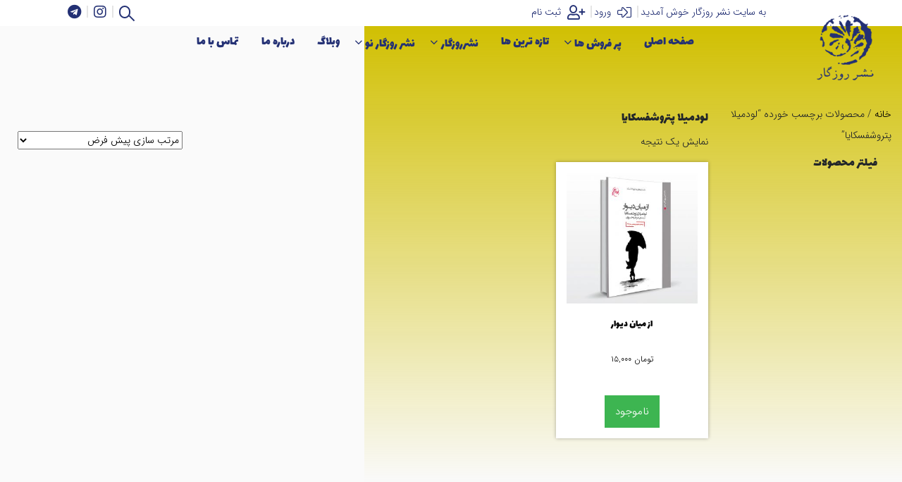

--- FILE ---
content_type: text/html; charset=UTF-8
request_url: https://nashreroozegar.com/product-tag/%D9%84%D9%88%D8%AF%D9%85%D9%8A%D9%84%D8%A7-%D9%BE%D8%AA%D8%B1%D9%88%D8%B4%D9%81%D8%B3%DA%A9%D8%A7%D9%8A%D8%A7/
body_size: 10706
content:
<!DOCTYPE html><html dir="rtl" lang="fa-IR"><head><title>نشر روزگاربایگانی‌های لودميلا پتروشفسکايا - نشر روزگار</title><meta name="description" content="به سایت نشر روزگار خوش آمدید"><meta charset="UTF-8"><meta name="viewport" content="width=device-width, initial-scale=1, shrink-to-fit=no"><link rel="profile" href="https://gmpg.org/xfn/11"><link rel="preconnect" href="https://fonts.gstatic.com"> <script>document.documentElement.className=document.documentElement.className+' yes-js js_active js'</script> <meta name='robots' content='index, follow, max-image-preview:large, max-snippet:-1, max-video-preview:-1' /><link rel="canonical" href="https://nashreroozegar.com/product-tag/لودميلا-پتروشفسکايا/" /><meta property="og:locale" content="fa_IR" /><meta property="og:type" content="article" /><meta property="og:title" content="بایگانی‌های لودميلا پتروشفسکايا - نشر روزگار" /><meta property="og:url" content="https://nashreroozegar.com/product-tag/لودميلا-پتروشفسکايا/" /><meta property="og:site_name" content="نشر روزگار" /><meta name="twitter:card" content="summary_large_image" /> <script type="application/ld+json" class="yoast-schema-graph">{"@context":"https://schema.org","@graph":[{"@type":"CollectionPage","@id":"https://nashreroozegar.com/product-tag/%d9%84%d9%88%d8%af%d9%85%d9%8a%d9%84%d8%a7-%d9%be%d8%aa%d8%b1%d9%88%d8%b4%d9%81%d8%b3%da%a9%d8%a7%d9%8a%d8%a7/","url":"https://nashreroozegar.com/product-tag/%d9%84%d9%88%d8%af%d9%85%d9%8a%d9%84%d8%a7-%d9%be%d8%aa%d8%b1%d9%88%d8%b4%d9%81%d8%b3%da%a9%d8%a7%d9%8a%d8%a7/","name":"بایگانی‌های لودميلا پتروشفسکايا - نشر روزگار","isPartOf":{"@id":"https://nashreroozegar.com/#website"},"primaryImageOfPage":{"@id":"https://nashreroozegar.com/product-tag/%d9%84%d9%88%d8%af%d9%85%d9%8a%d9%84%d8%a7-%d9%be%d8%aa%d8%b1%d9%88%d8%b4%d9%81%d8%b3%da%a9%d8%a7%d9%8a%d8%a7/#primaryimage"},"image":{"@id":"https://nashreroozegar.com/product-tag/%d9%84%d9%88%d8%af%d9%85%d9%8a%d9%84%d8%a7-%d9%be%d8%aa%d8%b1%d9%88%d8%b4%d9%81%d8%b3%da%a9%d8%a7%d9%8a%d8%a7/#primaryimage"},"thumbnailUrl":"https://nashreroozegar.com/wp-content/uploads/2020/07/از-میان.jpg","breadcrumb":{"@id":"https://nashreroozegar.com/product-tag/%d9%84%d9%88%d8%af%d9%85%d9%8a%d9%84%d8%a7-%d9%be%d8%aa%d8%b1%d9%88%d8%b4%d9%81%d8%b3%da%a9%d8%a7%d9%8a%d8%a7/#breadcrumb"},"inLanguage":"fa-IR"},{"@type":"ImageObject","inLanguage":"fa-IR","@id":"https://nashreroozegar.com/product-tag/%d9%84%d9%88%d8%af%d9%85%d9%8a%d9%84%d8%a7-%d9%be%d8%aa%d8%b1%d9%88%d8%b4%d9%81%d8%b3%da%a9%d8%a7%d9%8a%d8%a7/#primaryimage","url":"https://nashreroozegar.com/wp-content/uploads/2020/07/از-میان.jpg","contentUrl":"https://nashreroozegar.com/wp-content/uploads/2020/07/از-میان.jpg","width":2000,"height":2000},{"@type":"BreadcrumbList","@id":"https://nashreroozegar.com/product-tag/%d9%84%d9%88%d8%af%d9%85%d9%8a%d9%84%d8%a7-%d9%be%d8%aa%d8%b1%d9%88%d8%b4%d9%81%d8%b3%da%a9%d8%a7%d9%8a%d8%a7/#breadcrumb","itemListElement":[{"@type":"ListItem","position":1,"name":"خانه","item":"https://nashreroozegar.com/"},{"@type":"ListItem","position":2,"name":"لودميلا پتروشفسکايا"}]},{"@type":"WebSite","@id":"https://nashreroozegar.com/#website","url":"https://nashreroozegar.com/","name":"نشر روزگار","description":"به سایت نشر روزگار خوش آمدید","potentialAction":[{"@type":"SearchAction","target":{"@type":"EntryPoint","urlTemplate":"https://nashreroozegar.com/?s={search_term_string}"},"query-input":{"@type":"PropertyValueSpecification","valueRequired":true,"valueName":"search_term_string"}}],"inLanguage":"fa-IR"}]}</script> <link rel='dns-prefetch' href='//cdnjs.cloudflare.com' /><link rel='dns-prefetch' href='//fonts.googleapis.com' /><link rel='dns-prefetch' href='//pro.fontawesome.com' /><link rel='dns-prefetch' href='//www.googletagmanager.com' /><link rel="alternate" type="application/rss+xml" title="خوراک نشر روزگار &raquo; لودميلا پتروشفسکايا برچسب" href="https://nashreroozegar.com/product-tag/%d9%84%d9%88%d8%af%d9%85%d9%8a%d9%84%d8%a7-%d9%be%d8%aa%d8%b1%d9%88%d8%b4%d9%81%d8%b3%da%a9%d8%a7%d9%8a%d8%a7/feed/" /><link data-optimized="2" rel="stylesheet" href="https://nashreroozegar.com/wp-content/litespeed/css/c2a754881aa5d3a6f9f6f109e1f77ccc.css?ver=c2727" /> <script type="text/javascript" src="https://nashreroozegar.com/wp-content/themes/Roozegar/js/jquery.min.js?ver=3.4.1" id="jquery-js"></script> <script data-optimized="1" type="text/javascript" src="https://nashreroozegar.com/wp-content/litespeed/js/324c5a6c5f262a4d2ec97d5d8e54e481.js?ver=4a4ba" id="wc-jquery-blockui-js" defer="defer" data-wp-strategy="defer"></script> <script data-optimized="1" type="text/javascript" id="wc-add-to-cart-js-extra">var wc_add_to_cart_params={"ajax_url":"/wp-admin/admin-ajax.php","wc_ajax_url":"/?wc-ajax=%%endpoint%%","i18n_view_cart":"\u0645\u0634\u0627\u0647\u062f\u0647 \u0633\u0628\u062f \u062e\u0631\u06cc\u062f","cart_url":"https://nashreroozegar.com/cart/","is_cart":"","cart_redirect_after_add":"yes"}</script> <script data-optimized="1" type="text/javascript" src="https://nashreroozegar.com/wp-content/litespeed/js/e8867db7d49312b3bc72336e72249f9a.js?ver=ae5a7" id="wc-add-to-cart-js" defer="defer" data-wp-strategy="defer"></script> <script data-optimized="1" type="text/javascript" src="https://nashreroozegar.com/wp-content/litespeed/js/b1bf9fc6828e6a4ae171075a07c3a7cf.js?ver=3c435" id="wc-js-cookie-js" defer="defer" data-wp-strategy="defer"></script> <script data-optimized="1" type="text/javascript" id="woocommerce-js-extra">var woocommerce_params={"ajax_url":"/wp-admin/admin-ajax.php","wc_ajax_url":"/?wc-ajax=%%endpoint%%","i18n_password_show":"\u0646\u0645\u0627\u06cc\u0634 \u0631\u0645\u0632\u0639\u0628\u0648\u0631","i18n_password_hide":"Hide password"}</script> <script data-optimized="1" type="text/javascript" src="https://nashreroozegar.com/wp-content/litespeed/js/de915d97481c950b9a148642deab7c3b.js?ver=1f9a3" id="woocommerce-js" defer="defer" data-wp-strategy="defer"></script> <link rel="https://api.w.org/" href="https://nashreroozegar.com/wp-json/" /><link rel="alternate" title="JSON" type="application/json" href="https://nashreroozegar.com/wp-json/wp/v2/product_tag/503" /><link rel="EditURI" type="application/rsd+xml" title="RSD" href="https://nashreroozegar.com/xmlrpc.php?rsd" /><meta name="generator" content="Site Kit by Google 1.170.0" />
<noscript><style>.woocommerce-product-gallery{ opacity: 1 !important; }</style></noscript><link rel="icon" href="https://nashreroozegar.com/wp-content/uploads/2020/06/cropped-آرم-روزگار-32x32.png" sizes="32x32" /><link rel="icon" href="https://nashreroozegar.com/wp-content/uploads/2020/06/cropped-آرم-روزگار-192x192.png" sizes="192x192" /><link rel="apple-touch-icon" href="https://nashreroozegar.com/wp-content/uploads/2020/06/cropped-آرم-روزگار-180x180.png" /><meta name="msapplication-TileImage" content="https://nashreroozegar.com/wp-content/uploads/2020/06/cropped-آرم-روزگار-270x270.png" /></head><body data-rsssl=1 class="rtl archive tax-product_tag term-503 wp-theme-Roozegar theme-Roozegar woocommerce woocommerce-page woocommerce-no-js"><div class="container-fluid p-0"><header class="header"><div class="top-bar align-items-center"><div class="screen-max-width"><h1>
<span class="text-hide d-none">نشر روزگار</span></h1>
<a href="javascript:void(0)" class="btn btn-open-nav " >
<i class="fas fa-bars"></i>
</a><div class="welcome d-flex justify-content-between flex-wrap"><div class="user-bar"><p>به سایت نشر روزگار خوش آمدید</p>
<span class="divider"></span>
<a href="#" title="ورود" data-toggle="modal" data-target="#loginModal" id="login-a">
<i class="fal fa-sign-in-alt"></i>
ورود  					 	            </a>
<span class="divider"></span>
<a href="#" title="ثبت نام" data-toggle="modal" data-target="#loginModal" id="register-a">
<i class="far fa-user-plus"></i>
ثبت نام  					 	            </a></div><div id="loginModal" class="modal fade" tabindex="-1" aria-hidden="true" role="dialog"><div class="modal-dialog" role="document"><div class="modal-content"><div class="modal-header row d-flex justify-content-between mx-1 mx-sm-3 mb-0 pb-0 border-0"><div class="tabs" id="login"><h6 class="text-muted">ورود</h6></div><div class="tabs" id="register"><h6 class="text-muted">ثبت نام</h6></div>
<button type="button" class="close" data-dismiss="modal">&times;</button></div><div class="line"></div><div class="modal-body"><fieldset id="login-frm"><div class="wrapper"><div class="rec-prism"><div class="face face-front"><div class="content-form"><h2>ورود</h2><form id="zobitLoginForm" class="woocommerce-form woocommerce-form-login login" method="post" data-url="https://nashreroozegar.com/wp-admin/admin-ajax.php" ><p class="status"></p><div class="field-wrapper">
<input type="text" name="username" id="username" placeholder="نام کاربری یا آدرس ایمیل" autocomplete="username" value="" />
<label for="username">نام کاربری یا آدرس ایمیل <span class="required">*</span></label>
<small class="text-danger form-conrol-msg">لطفا نام کاربری خود را وارد کنید... </small></div><div class="field-wrapper">
<input type="password" name="password" id="password" placeholder="گذرواژه" autocomplete="current-password" />
<label for="password">گذرواژه <span class="required">*</span></label>
<small class="text-danger form-conrol-msg">لطفا گذرواژه صحیح را وارد کنید.... </small></div><div class="field-wrapper"><button type="submit" name="login" id="loginbtn" value="ورود" >ورود</button>
<input type="hidden" name="redirect" id="redirect" value="https://nashreroozegar.com" /></div>
<label class="psw">
<input class="woocommerce-form__input woocommerce-form__input-checkbox" name="rememberme" type="checkbox" id="rememberme" value="forever" />
<span>مرا به خاطر بسپار</span>
</label><a class="psw" href="https://nashreroozegar.com/my-account/lost-password/">
گذرواژه خود را فراموش کرده اید؟					</a>
<input type="hidden" id="security" name="security" value="21ac3a4a57" /><input type="hidden" name="_wp_http_referer" value="/product-tag/%D9%84%D9%88%D8%AF%D9%85%D9%8A%D9%84%D8%A7-%D9%BE%D8%AA%D8%B1%D9%88%D8%B4%D9%81%D8%B3%DA%A9%D8%A7%D9%8A%D8%A7/" /></form></div></div></div></div></fieldset><fieldset id="register-frm"><div class="woocommerce-notices-wrapper"></div><div class="wrapper"><div class="rec-prism"><div class="face face-front"><div class="content-form"><h2>ثبت نام</h2><form id="zobitRegisterForm" method="post" data-url="https://nashreroozegar.com/wp-admin/admin-ajax.php" class="woocommerce-form woocommerce-form-register register"  ><div class="field-wrapper">
<input type="email" name="email" id="reg_email" autocomplete="email"
placeholder="آدرس ایمیل" value="" />				            <label for="reg_email">آدرس ایمیل <span class="required">*</span></label>
<small class="text-danger form-conrol-msg">لطفا آدرس ایمیل صحیح را وارد کنید...</small></div><div class="field-wrapper">
<input type="password" name="password" id="reg_password" autocomplete="new-password" placeholder="گذرواژه" />
<label for="reg_password">گذرواژه <span class="required">*</span></label>
<small class="text-danger form-conrol-msg"> لطفا گذرواژه مناسبی را وارد کنید...</small></div><div class="psw">
<wc-order-attribution-inputs></wc-order-attribution-inputs><div class="woocommerce-privacy-policy-text"><p>از داده های شخصی شما برای پشتیبانی از تجربه شما در سراسر این وب سایت ، مدیریت دسترسی به حساب کاربری خود ، و اهداف دیگری که در <a href="https://nashreroozegar.com/?page_id=3" class="woocommerce-privacy-policy-link" target="_blank">سیاست حفظ حریم خصوصی</a> ما شرح داده شده است ، استفاده می شود.</p></div></div><div class="field-wrapper">
<button type="submit" class="woocommerce-Button woocommerce-button button woocommerce-form-register__submit" name="register" value="عضویت">عضویت</button>
<input type="hidden" name="redirect" id="reg_redirect" value="https://nashreroozegar.com" /></div>
<input type="hidden" id="reg_security" name="reg_security" value="3b021a1481" /><input type="hidden" name="_wp_http_referer" value="/product-tag/%D9%84%D9%88%D8%AF%D9%85%D9%8A%D9%84%D8%A7-%D9%BE%D8%AA%D8%B1%D9%88%D8%B4%D9%81%D8%B3%DA%A9%D8%A7%D9%8A%D8%A7/" /></form></div></div></div></div></fieldset></div></div></div></div><div class="user-bar"><div class="search-container"><form class="form-inline d-flex flex-nowrap search-form form-sm" role="search" method="get" action="https://nashreroozegar.com/">
<input class="form-control form-control-sm" type="search" placeholder="دنبال چی میگردی؟"
aria-label="Search" value="" name="s" title="Search" />
<span></span></form></div>
<span class="divider"></span>
<a href="https://www.instagram.com/roozegar_"><i class="fab fa-instagram"></i></a>
<span class="divider"></span>
<a href="https://www.telegram.me/roozegar_book"><i class="fab fa-telegram"></i> </a></div></div></div></div><div class="menuContainer"><div class="screen-max-width"><div class="logo-container"><div class="d-flex h-100 text-center justify-content-center">
<img alt="نشر روزگار" src="https://nashreroozegar.com/wp-content/themes/Roozegar/img/Roozegar.png"></div></div><div class="menuInner flexRow"><nav class="navbar navbar-expand-sm"><div class="screen-max-width"><div class="d-flex flex-wrap "><ul id="menu-asli" class="nav navbar-nav megamenu-main"><li  id="menu-item-1600" class="menu-item menu-item-type-post_type menu-item-object-page menu-item-home nav-item menu-itam-1600"><a href="https://nashreroozegar.com/" class="nav-link">صفحه اصلی</a></li><li  id="menu-item-2586" class="menu-item menu-item-type-post_type menu-item-object-page menu-item-has-children nav-item dropdown menu-itam-2586"><a href="https://nashreroozegar.com/%d9%be%d8%b1%d9%81%d8%b1%d9%88%d8%b4-%d8%aa%d8%b1%db%8c%d9%86-%d9%87%d8%a7/" class="nav-link dropdown-toggle" data-toggle="dropdown" aria-haspopup="true" aria-expanded="false" id="menu-item-dropdown-2586">پر فروش ها</a><ul class="dropdown-menu  depth-0" aria-labelledby="menu-item-dropdown-2586"><li  id="menu-item-1970" class="menu-item menu-item-type-post_type menu-item-object-page nav-item menu-itam-1970"><a href="https://nashreroozegar.com/on-sale/" class="nav-link">تخفیف</a></li></ul></li><li  id="menu-item-2587" class="menu-item menu-item-type-post_type menu-item-object-page nav-item menu-itam-2587"><a href="https://nashreroozegar.com/%d8%ac%d8%af%db%8c%d8%af-%d8%aa%d8%b1%db%8c%d9%86-%d9%87%d8%a7/" class="nav-link">تازه ترین ها</a></li><li  id="menu-item-1601" class="menu-item menu-item-type-custom menu-item-object-custom menu-item-has-children nav-item dropdown menu-itam-1601"><a href="#" class="nav-link dropdown-toggle" data-toggle="dropdown" aria-haspopup="true" aria-expanded="false" id="menu-item-dropdown-1601">نشرروزگار</a><ul class="dropdown-menu  depth-0" aria-labelledby="menu-item-dropdown-1601"><li  id="menu-item-558" class="menu-item menu-item-type-taxonomy menu-item-object-product_cat menu-item-has-children nav-item dropdown menu-itam-558 dropdown-submenu"><a href="https://nashreroozegar.com/product-category/novel/" class="nav-link dropdown-toggle" data-toggle="dropdown" aria-haspopup="true" aria-expanded="false" id="menu-item-dropdown-558">رمان</a><ul class="dropdown-menu  sub-menu depth-1" aria-labelledby="menu-item-dropdown-558"><li  id="menu-item-559" class="menu-item menu-item-type-taxonomy menu-item-object-product_cat nav-item menu-itam-559"><a href="https://nashreroozegar.com/product-category/novel/iranian/" class="nav-link">ایرانی</a></li><li  id="menu-item-560" class="menu-item menu-item-type-taxonomy menu-item-object-product_cat nav-item menu-itam-560"><a href="https://nashreroozegar.com/product-category/novel/foreign/" class="nav-link">خارجی</a></li></ul></li><li  id="menu-item-564" class="menu-item menu-item-type-taxonomy menu-item-object-product_cat menu-item-has-children nav-item dropdown menu-itam-564 dropdown-submenu"><a href="https://nashreroozegar.com/product-category/poetry/" class="nav-link dropdown-toggle" data-toggle="dropdown" aria-haspopup="true" aria-expanded="false" id="menu-item-dropdown-564">شعر</a><ul class="dropdown-menu  sub-menu depth-1" aria-labelledby="menu-item-dropdown-564"><li  id="menu-item-565" class="menu-item menu-item-type-taxonomy menu-item-object-product_cat nav-item menu-itam-565"><a href="https://nashreroozegar.com/product-category/poetry/iranin-poetry/" class="nav-link">ایرانی</a></li><li  id="menu-item-566" class="menu-item menu-item-type-taxonomy menu-item-object-product_cat nav-item menu-itam-566"><a href="https://nashreroozegar.com/product-category/poetry/foreign-poetry/" class="nav-link">خارجی</a></li></ul></li><li  id="menu-item-570" class="menu-item menu-item-type-taxonomy menu-item-object-product_cat menu-item-has-children nav-item dropdown menu-itam-570 dropdown-submenu"><a href="https://nashreroozegar.com/product-category/story-collection/" class="nav-link dropdown-toggle" data-toggle="dropdown" aria-haspopup="true" aria-expanded="false" id="menu-item-dropdown-570">مجموعه داستان</a><ul class="dropdown-menu  sub-menu depth-1" aria-labelledby="menu-item-dropdown-570"><li  id="menu-item-571" class="menu-item menu-item-type-taxonomy menu-item-object-product_cat nav-item menu-itam-571"><a href="https://nashreroozegar.com/product-category/story-collection/iranin/" class="nav-link">ایرانی</a></li><li  id="menu-item-572" class="menu-item menu-item-type-taxonomy menu-item-object-product_cat nav-item menu-itam-572"><a href="https://nashreroozegar.com/product-category/story-collection/foreign-story-collection/" class="nav-link">خارجی</a></li></ul></li><li  id="menu-item-567" class="menu-item menu-item-type-taxonomy menu-item-object-product_cat menu-item-has-children nav-item dropdown menu-itam-567 dropdown-submenu"><a href="https://nashreroozegar.com/product-category/kids-and-teenager/" class="nav-link dropdown-toggle" data-toggle="dropdown" aria-haspopup="true" aria-expanded="false" id="menu-item-dropdown-567">کودک و نوجوان</a><ul class="dropdown-menu  sub-menu depth-1" aria-labelledby="menu-item-dropdown-567"><li  id="menu-item-568" class="menu-item menu-item-type-taxonomy menu-item-object-product_cat nav-item menu-itam-568"><a href="https://nashreroozegar.com/product-category/kids-and-teenager/iranin-kids-and-teenager/" class="nav-link">ایرانی</a></li><li  id="menu-item-569" class="menu-item menu-item-type-taxonomy menu-item-object-product_cat nav-item menu-itam-569"><a href="https://nashreroozegar.com/product-category/kids-and-teenager/foreign-kids-and-teenager/" class="nav-link">خارجی</a></li></ul></li><li  id="menu-item-553" class="menu-item menu-item-type-taxonomy menu-item-object-product_cat menu-item-has-children nav-item dropdown menu-itam-553 dropdown-submenu"><a href="https://nashreroozegar.com/product-category/dramatic-literature/" class="nav-link dropdown-toggle" data-toggle="dropdown" aria-haspopup="true" aria-expanded="false" id="menu-item-dropdown-553">ادبیات نمایشی</a><ul class="dropdown-menu  sub-menu depth-1" aria-labelledby="menu-item-dropdown-553"><li  id="menu-item-555" class="menu-item menu-item-type-taxonomy menu-item-object-product_cat nav-item menu-itam-555"><a href="https://nashreroozegar.com/product-category/dramatic-literature/the-play/" class="nav-link">نمایشنامه</a></li><li  id="menu-item-554" class="menu-item menu-item-type-taxonomy menu-item-object-product_cat nav-item menu-itam-554"><a href="https://nashreroozegar.com/product-category/dramatic-literature/screenplay/" class="nav-link">فیلمنامه</a></li></ul></li><li  id="menu-item-557" class="menu-item menu-item-type-taxonomy menu-item-object-product_cat nav-item menu-itam-557"><a href="https://nashreroozegar.com/product-category/research/" class="nav-link">پژوهشی</a></li><li  id="menu-item-562" class="menu-item menu-item-type-taxonomy menu-item-object-product_cat nav-item menu-itam-562"><a href="https://nashreroozegar.com/product-category/biography-diary/" class="nav-link">زندگینامه</a></li><li  id="menu-item-561" class="menu-item menu-item-type-taxonomy menu-item-object-product_cat nav-item menu-itam-561"><a href="https://nashreroozegar.com/product-category/psychology/" class="nav-link">روانشناسی</a></li><li  id="menu-item-563" class="menu-item menu-item-type-taxonomy menu-item-object-product_cat nav-item menu-itam-563"><a href="https://nashreroozegar.com/product-category/the-health/" class="nav-link">سلامتی</a></li></ul></li><li  id="menu-item-1766" class="menu-item menu-item-type-custom menu-item-object-custom menu-item-has-children nav-item dropdown menu-itam-1766"><a href="#" class="nav-link dropdown-toggle" data-toggle="dropdown" aria-haspopup="true" aria-expanded="false" id="menu-item-dropdown-1766">نشر روزگار نو</a><ul class="dropdown-menu  depth-0" aria-labelledby="menu-item-dropdown-1766"><li  id="menu-item-1767" class="menu-item menu-item-type-taxonomy menu-item-object-product_cat nav-item menu-itam-1767"><a href="https://nashreroozegar.com/product-category/great-ideas/" class="nav-link">ایده های بزرگ</a></li><li  id="menu-item-1768" class="menu-item menu-item-type-taxonomy menu-item-object-product_cat nav-item menu-itam-1768"><a href="https://nashreroozegar.com/product-category/classic-modern/" class="nav-link">مدرن کلاسیک</a></li></ul></li><li  id="menu-item-4268" class="menu-item menu-item-type-post_type menu-item-object-page nav-item menu-itam-4268"><a href="https://nashreroozegar.com/blog/" class="nav-link">وبلاگ</a></li><li  id="menu-item-1659" class="menu-item menu-item-type-post_type menu-item-object-page nav-item menu-itam-1659"><a href="https://nashreroozegar.com/about-us/" class="nav-link">درباره ما</a></li><li  id="menu-item-93" class="menu-item menu-item-type-post_type menu-item-object-page nav-item menu-itam-93"><a href="https://nashreroozegar.com/contact/" class="nav-link">تماس با ما</a></li></ul>
<a href="javascript:void(0)" class="btn btn-close-nav" >
<i class="fas fa-times"></i>
</a></div></div></nav></div></div></div></header><div class="screen-max-width"><div id="primary" class="content-area"><main id="main" class="site-main" role="main"><div class="zobit-product-archive"><div class="filter-product"><nav class="woocommerce-breadcrumb" aria-label="Breadcrumb"><a href="https://nashreroozegar.com">خانه</a>&nbsp;&#47;&nbsp;محصولات برچسب خورده  &ldquo;لودميلا پتروشفسکايا&rdquo;</nav>        <a href="javascript:void(0)" class="btn btn-open-filter topBtn whiteBtn" > <i class="far fa-filter"></i> فیلتر محصولات</a>
<a href="javascript:void(0)" class="btn btn-close-filter" ><i class="fas fa-times"></i></a><h3 class="berocket_ajax_group_filter_title">فیلتر محصولات</h3><div class="berocket_single_filter_widget berocket_single_filter_widget_3220 bapf_wid_2077  bapf_mt_none" data-wid="2077" data-id="3220" style=""></div><div class="berocket_single_filter_widget berocket_single_filter_widget_2074 bapf_wid_2077  bapf_mt_none" data-wid="2077" data-id="2074" style=""></div><div class="berocket_single_filter_widget berocket_single_filter_widget_2072 bapf_wid_2077  bapf_mt_none" data-wid="2077" data-id="2072" style=""></div><div class="berocket_single_filter_widget berocket_single_filter_widget_2069 bapf_wid_2077  bapf_mt_none" data-wid="2077" data-id="2069" style=""></div></div><div class="content-products-list"><header class="woocommerce-products-header"><h1 class="woocommerce-products-header__title page-title">لودميلا پتروشفسکايا</h1></header><div class="woocommerce-notices-wrapper"></div><p class="woocommerce-result-count">
نمایش یک نتیجه</p><form class="woocommerce-ordering" method="get">
<select name="orderby" class="orderby" aria-label="سفارش خرید"><option value="menu_order"  selected='selected'>مرتب سازی پیش فرض</option><option value="popularity" >مرتب سازی بر اساس محبوبیت</option><option value="rating" >مرتب سازی بر اساس میانگین رتبه</option><option value="date" >مرتب سازی بر اساس جدیدترین</option><option value="price" >مرتب سازی بر اساس هزینه: کم به زیاد</option><option value="price-desc" >مرتب سازی بر اساس هزینه: زیاد به کم</option>
</select>
<input type="hidden" name="paged" value="1" /></form><ul class="products columns-4"><li class="product type-product post-2217 status-publish first outofstock product_cat-classic-modern product_tag-503 product_tag-455 has-post-thumbnail shipping-taxable purchasable product-type-simple">
<a href="https://nashreroozegar.com/product/%d8%a7%d8%b2-%d9%85%d9%8a%d8%a7%d9%86-%d8%af%d9%8a%d9%88%d8%a7%d8%b1/" class="woocommerce-LoopProduct-link woocommerce-loop-product__link"><img width="300" height="300" src="https://nashreroozegar.com/wp-content/uploads/2020/07/از-میان-300x300.jpg" class="attachment-woocommerce_thumbnail size-woocommerce_thumbnail" alt="از ميان ديوار" decoding="async" fetchpriority="high" srcset="https://nashreroozegar.com/wp-content/uploads/2020/07/از-میان-300x300.jpg 300w, https://nashreroozegar.com/wp-content/uploads/2020/07/از-میان-1024x1024.jpg 1024w, https://nashreroozegar.com/wp-content/uploads/2020/07/از-میان-150x150.jpg 150w, https://nashreroozegar.com/wp-content/uploads/2020/07/از-میان-768x768.jpg 768w, https://nashreroozegar.com/wp-content/uploads/2020/07/از-میان-1536x1536.jpg 1536w, https://nashreroozegar.com/wp-content/uploads/2020/07/از-میان-1x1.jpg 1w, https://nashreroozegar.com/wp-content/uploads/2020/07/از-میان-10x10.jpg 10w, https://nashreroozegar.com/wp-content/uploads/2020/07/از-میان-600x600.jpg 600w, https://nashreroozegar.com/wp-content/uploads/2020/07/از-میان-100x100.jpg 100w, https://nashreroozegar.com/wp-content/uploads/2020/07/از-میان.jpg 2000w" sizes="(max-width: 300px) 100vw, 300px" /><h2 class="woocommerce-loop-product__title">از ميان ديوار</h2>
<span class="price"><span class="woocommerce-Price-amount amount"><bdi><span class="woocommerce-Price-currencySymbol">تومان</span>&nbsp;۱۵,۰۰۰</bdi></span></span>
</a><a href="https://nashreroozegar.com/product/%d8%a7%d8%b2-%d9%85%d9%8a%d8%a7%d9%86-%d8%af%d9%8a%d9%88%d8%a7%d8%b1/" title="" data-quantity="1" class="out-stock button" data-product_id="2217" data-product_sku="" aria-label="خواندن بیشتر درباره &ldquo;از ميان ديوار&rdquo;" rel="nofollow" data-success_message="">ناموجود</a></li></ul></div></div></main></div></div><footer class="main-footer pt-4"><div class="container"><div class="row"><aside class="fatfooter row"><div class="col-md-3 widget-area"><div class="contact-info"><p><i class="fal fa-location"></i> خیابان جمهوری، بین منیری جاوید و کارگر، پلاک 1105، طبقه سوم، نشر روزگار</p><p><i class="fas fa-phone"></i> 02166416548</p><p><a href="mailto:info@nashreroozegar.com"><i class="fa fa-envelope"></i> info@nashreroozegar.com </a></p><nav class="contact-info-wrapper">
<a class="circular-menu-item" href="https://www.instagram.com/roozegar_"><i class="fab fa-instagram"></i></a>
<a class="circular-menu-item" href="https://www.telegram.me/roozegar_book"><i class="fab fa-telegram"></i></a></nav></div><div class="vl"></div></div><div class="col-md-3 widget-area"><div id="block-9" class="widget-container widget_block"><a referrerpolicy='origin' target='_blank' href='https://trustseal.enamad.ir/?id=171463&Code=bc9WLG2aPd31HczWRhnc'><img referrerpolicy='origin' src='https://trustseal.enamad.ir/logo.aspx?id=171463&Code=bc9WLG2aPd31HczWRhnc' alt='' style='cursor:pointer' code='bc9WLG2aPd31HczWRhnc'></a></div></div><div class="col-md-3 widget-area"><div id="nav_menu-17" class="widget-container widget_nav_menu"><h3 class="widget-title">لینک های مفید</h3><div class="menu-quick-access-menu-container"><ul id="menu-quick-access-menu" class="menu"><li id="menu-item-3226" class="menu-item menu-item-type-post_type menu-item-object-page menu-item-3226"><a href="https://nashreroozegar.com/%d8%b1%d8%a7%d9%87%d9%86%d9%85%d8%a7%db%8c-%da%a9%d8%a7%d8%b1%d8%a8%d8%b1%db%8c/">راهنمای کاربری</a></li><li id="menu-item-3227" class="menu-item menu-item-type-post_type menu-item-object-page menu-item-3227"><a href="https://nashreroozegar.com/%d8%b4%d8%b1%d8%a7%db%8c%d8%b7-%d9%88-%d8%b6%d9%88%d8%a7%d8%a8%d8%b7/">شرایط و ضوابط</a></li><li id="menu-item-3228" class="menu-item menu-item-type-post_type menu-item-object-page menu-item-3228"><a href="https://nashreroozegar.com/%d8%ac%d8%af%db%8c%d8%af-%d8%aa%d8%b1%db%8c%d9%86-%d9%87%d8%a7/">جدید ترین ها</a></li><li id="menu-item-3229" class="menu-item menu-item-type-post_type menu-item-object-page menu-item-3229"><a href="https://nashreroozegar.com/%d9%be%d8%b1%d9%81%d8%b1%d9%88%d8%b4-%d8%aa%d8%b1%db%8c%d9%86-%d9%87%d8%a7/">پرفروش ترین ها</a></li></ul></div></div></div><div class="col-md-3 widget-area"><div id="block-8" class="widget-container widget_block"><h2 class="widget-title">درباره ما</h2><div><p>نشر روزگار یکی از قدیمی‌ترین ناشران در زمینه‌ی چاپ بهترین آثار ادبی و هنری و ایرانی و خارجی است و تا کنون بعد از ٢٢ سال فعالیت حدود ١٠٠٠ عنوان کتاب منتشر کرده است.</p>
<a href="https://nashreroozegar.com/about-us/">ادامه مطلب</a></div></div></div></aside></div></div></footer> <script type="speculationrules">{"prefetch":[{"source":"document","where":{"and":[{"href_matches":"/*"},{"not":{"href_matches":["/wp-*.php","/wp-admin/*","/wp-content/uploads/*","/wp-content/*","/wp-content/plugins/*","/wp-content/themes/Roozegar/*","/*\\?(.+)"]}},{"not":{"selector_matches":"a[rel~=\"nofollow\"]"}},{"not":{"selector_matches":".no-prefetch, .no-prefetch a"}}]},"eagerness":"conservative"}]}</script> <script type="application/ld+json">{"@context":"https://schema.org/","@type":"BreadcrumbList","itemListElement":[{"@type":"ListItem","position":1,"item":{"name":"\u062e\u0627\u0646\u0647","@id":"https://nashreroozegar.com"}},{"@type":"ListItem","position":2,"item":{"name":"\u0645\u062d\u0635\u0648\u0644\u0627\u062a \u0628\u0631\u0686\u0633\u0628 \u062e\u0648\u0631\u062f\u0647  &amp;ldquo;\u0644\u0648\u062f\u0645\u064a\u0644\u0627 \u067e\u062a\u0631\u0648\u0634\u0641\u0633\u06a9\u0627\u064a\u0627&amp;rdquo;","@id":"https://nashreroozegar.com/product-tag/%d9%84%d9%88%d8%af%d9%85%d9%8a%d9%84%d8%a7-%d9%be%d8%aa%d8%b1%d9%88%d8%b4%d9%81%d8%b3%da%a9%d8%a7%d9%8a%d8%a7/"}}]}</script> <script data-optimized="1" type='text/javascript'>(function(){var c=document.body.className;c=c.replace(/woocommerce-no-js/,'woocommerce-js');document.body.className=c})()</script> <script data-optimized="1" type="text/javascript" src="https://nashreroozegar.com/wp-content/litespeed/js/b70293c9f340533b1968a6fc87f08053.js?ver=9f08e" id="bootstrap-js"></script> <script data-optimized="1" type="text/javascript" src="https://nashreroozegar.com/wp-content/litespeed/js/fb81070fa32a1f51b89c7e6a14b4bbe7.js?ver=20259" id="zobit-js"></script> <script data-optimized="1" type="text/javascript" src="https://nashreroozegar.com/wp-content/litespeed/js/cdf7d83aae69288d9a5d5fec7d3d1b09.js?ver=1bb9c" id="touchSwipe-js"></script> <script data-optimized="1" type="text/javascript" src="https://nashreroozegar.com/wp-content/litespeed/js/e247b870a8b0281c50a09a2b9622c22b.js?ver=f4009" id="sourcebuster-js-js"></script> <script data-optimized="1" type="text/javascript" id="wc-order-attribution-js-extra">var wc_order_attribution={"params":{"lifetime":1.0e-5,"session":30,"base64":!1,"ajaxurl":"https://nashreroozegar.com/wp-admin/admin-ajax.php","prefix":"wc_order_attribution_","allowTracking":!0},"fields":{"source_type":"current.typ","referrer":"current_add.rf","utm_campaign":"current.cmp","utm_source":"current.src","utm_medium":"current.mdm","utm_content":"current.cnt","utm_id":"current.id","utm_term":"current.trm","utm_source_platform":"current.plt","utm_creative_format":"current.fmt","utm_marketing_tactic":"current.tct","session_entry":"current_add.ep","session_start_time":"current_add.fd","session_pages":"session.pgs","session_count":"udata.vst","user_agent":"udata.uag"}}</script> <script data-optimized="1" type="text/javascript" src="https://nashreroozegar.com/wp-content/litespeed/js/52a08d0aad53f17f287831016c86f945.js?ver=e98ad" id="wc-order-attribution-js"></script> <script type="text/javascript" id="wp-statistics-tracker-js-extra">/*  */
var WP_Statistics_Tracker_Object = {"requestUrl":"https://nashreroozegar.com/wp-json/wp-statistics/v2","ajaxUrl":"https://nashreroozegar.com/wp-admin/admin-ajax.php","hitParams":{"wp_statistics_hit":1,"source_type":"tax_product_tag","source_id":503,"search_query":"","signature":"9ce95032d0297c9d61815b526867c86e","endpoint":"hit"},"option":{"dntEnabled":false,"bypassAdBlockers":false,"consentIntegration":{"name":null,"status":[]},"isPreview":false,"userOnline":false,"trackAnonymously":false,"isWpConsentApiActive":false,"consentLevel":"functional"},"isLegacyEventLoaded":"","customEventAjaxUrl":"https://nashreroozegar.com/wp-admin/admin-ajax.php?action=wp_statistics_custom_event&nonce=0d5bb29292","onlineParams":{"wp_statistics_hit":1,"source_type":"tax_product_tag","source_id":503,"search_query":"","signature":"9ce95032d0297c9d61815b526867c86e","action":"wp_statistics_online_check"},"jsCheckTime":"60000"};
//# sourceURL=wp-statistics-tracker-js-extra
/*  */</script> <script data-optimized="1" type="text/javascript" src="https://nashreroozegar.com/wp-content/litespeed/js/1ab5d4ea9dc6de7888eae9cd4dce1d61.js?ver=031f8" id="wp-statistics-tracker-js"></script> <script data-optimized="1" type="text/javascript" src="https://nashreroozegar.com/wp-content/litespeed/js/64c2b827470105c333bcd27ceaa291c2.js?ver=f20da" id="jquery-ui-core-js"></script> <script data-optimized="1" type="text/javascript" src="https://nashreroozegar.com/wp-content/litespeed/js/6843cc60185dcfedffe7e174641bcf31.js?ver=e6aa9" id="jquery-ui-mouse-js"></script> <script data-optimized="1" type="text/javascript" src="https://nashreroozegar.com/wp-content/litespeed/js/111ebfcc1057c5c585e862361b48c40e.js?ver=89af1" id="jquery-ui-slider-js"></script> <script data-optimized="1" type="text/javascript" id="berocket_aapf_widget-script-js-extra">var br_price_text={"before":"\u062a\u0648\u0645\u0627\u0646","after":""};var br_price_text={"before":"\u062a\u0648\u0645\u0627\u0646","after":""};var br_price_text={"before":"\u062a\u0648\u0645\u0627\u0646","after":""};var the_ajax_script={"disable_ajax_loading":"","url_variable":"filters","url_mask":"%t%[%v%]","url_split":"|","nice_url_variable":"","nice_url_value_1":"","nice_url_value_2":"","nice_url_split":"","version":"3.1.9.6","number_style":["",".","2"],"current_language":"","current_page_url":"https://nashreroozegar.com/product-tag/%D9%84%D9%88%D8%AF%D9%85%D9%8A%D9%84%D8%A7-%D9%BE%D8%AA%D8%B1%D9%88%D8%B4%D9%81%D8%B3%DA%A9%D8%A7%D9%8A%D8%A7","ajaxurl":"https://nashreroozegar.com/wp-admin/admin-ajax.php","product_cat":"-1","product_taxonomy":"product_tag|%D9%84%D9%88%D8%AF%D9%85%D9%8A%D9%84%D8%A7-%D9%BE%D8%AA%D8%B1%D9%88%D8%B4%D9%81%D8%B3%DA%A9%D8%A7%D9%8A%D8%A7","s":"","products_holder_id":"ul.products","result_count_class":".woocommerce-result-count","ordering_class":"form.woocommerce-ordering","pagination_class":".woocommerce-pagination","control_sorting":"1","seo_friendly_urls":"1","seo_uri_decode":"","slug_urls":"","nice_urls":"","ub_product_count":"","ub_product_text":"","ub_product_button_text":"","default_sorting":"menu_order","first_page":"1","scroll_shop_top":"","ajax_request_load":"1","ajax_request_load_style":"jquery","use_request_method":"get","no_products":"\u003Cdiv class=\"bapf_no_products\"\u003E\u003Cp class=\"woocommerce-info\"\u003E\u0647\u06cc\u0686 \u0645\u062d\u0635\u0648\u0644\u06cc \u06cc\u0627\u0641\u062a \u0646\u0634\u062f.\u003C/p\u003E\n\u003C/div\u003E","recount_products":"1","pos_relative":"1","woocommerce_removes":{"result_count":"","ordering":"","pagination":"","pagination_ajax":!0},"pagination_ajax":"1","description_show":"click","description_hide":"click","hide_sel_value":"","hide_o_value":"1","use_select2":"","hide_empty_value":"1","hide_button_value":"","scroll_shop_top_px":"-180","load_image":"\u003Cdiv class=\"bapf_loader_page\"\u003E\u003Cdiv class=\"bapf_lcontainer\"\u003E\u003Cspan class=\"bapf_loader\"\u003E\u003Cspan class=\"bapf_lfirst\"\u003E\u003C/span\u003E\u003Cspan class=\"bapf_lsecond\"\u003E\u003C/span\u003E\u003C/span\u003E\u003C/div\u003E\u003C/div\u003E","translate":{"show_value":"Show value(s)","hide_value":"Hide value(s)","unselect_all":"Unselect all","nothing_selected":"Nothing is selected","products":"products"},"trailing_slash":"1","pagination_base":"page","reload_changed_filters":"","operator_and":"+","operator_or":"-"}</script> <script data-optimized="1" type="text/javascript" src="https://nashreroozegar.com/wp-content/litespeed/js/446bc641978cf16f4accd3e0b72b2df3.js?ver=ab583" id="berocket_aapf_widget-script-js"></script> <script data-optimized="1" type="text/javascript" src="https://nashreroozegar.com/wp-content/litespeed/js/08c9b1513462750cbf7e7c350147c07c.js?ver=e5025" id="BeRocket_AAPF_script-js-ion-rangeslider-min-js-js"></script> <script data-optimized="1" type="text/javascript" src="https://nashreroozegar.com/wp-content/litespeed/js/909bc0a450c812aa0d349e96ea97daa3.js?ver=7daa3" id="select2-js"></script> <script id="wp-emoji-settings" type="application/json">{"baseUrl":"https://s.w.org/images/core/emoji/17.0.2/72x72/","ext":".png","svgUrl":"https://s.w.org/images/core/emoji/17.0.2/svg/","svgExt":".svg","source":{"concatemoji":"https://nashreroozegar.com/wp-includes/js/wp-emoji-release.min.js"}}</script> <script type="module">/*  */
/*! This file is auto-generated */
const a=JSON.parse(document.getElementById("wp-emoji-settings").textContent),o=(window._wpemojiSettings=a,"wpEmojiSettingsSupports"),s=["flag","emoji"];function i(e){try{var t={supportTests:e,timestamp:(new Date).valueOf()};sessionStorage.setItem(o,JSON.stringify(t))}catch(e){}}function c(e,t,n){e.clearRect(0,0,e.canvas.width,e.canvas.height),e.fillText(t,0,0);t=new Uint32Array(e.getImageData(0,0,e.canvas.width,e.canvas.height).data);e.clearRect(0,0,e.canvas.width,e.canvas.height),e.fillText(n,0,0);const a=new Uint32Array(e.getImageData(0,0,e.canvas.width,e.canvas.height).data);return t.every((e,t)=>e===a[t])}function p(e,t){e.clearRect(0,0,e.canvas.width,e.canvas.height),e.fillText(t,0,0);var n=e.getImageData(16,16,1,1);for(let e=0;e<n.data.length;e++)if(0!==n.data[e])return!1;return!0}function u(e,t,n,a){switch(t){case"flag":return n(e,"\ud83c\udff3\ufe0f\u200d\u26a7\ufe0f","\ud83c\udff3\ufe0f\u200b\u26a7\ufe0f")?!1:!n(e,"\ud83c\udde8\ud83c\uddf6","\ud83c\udde8\u200b\ud83c\uddf6")&&!n(e,"\ud83c\udff4\udb40\udc67\udb40\udc62\udb40\udc65\udb40\udc6e\udb40\udc67\udb40\udc7f","\ud83c\udff4\u200b\udb40\udc67\u200b\udb40\udc62\u200b\udb40\udc65\u200b\udb40\udc6e\u200b\udb40\udc67\u200b\udb40\udc7f");case"emoji":return!a(e,"\ud83e\u1fac8")}return!1}function f(e,t,n,a){let r;const o=(r="undefined"!=typeof WorkerGlobalScope&&self instanceof WorkerGlobalScope?new OffscreenCanvas(300,150):document.createElement("canvas")).getContext("2d",{willReadFrequently:!0}),s=(o.textBaseline="top",o.font="600 32px Arial",{});return e.forEach(e=>{s[e]=t(o,e,n,a)}),s}function r(e){var t=document.createElement("script");t.src=e,t.defer=!0,document.head.appendChild(t)}a.supports={everything:!0,everythingExceptFlag:!0},new Promise(t=>{let n=function(){try{var e=JSON.parse(sessionStorage.getItem(o));if("object"==typeof e&&"number"==typeof e.timestamp&&(new Date).valueOf()<e.timestamp+604800&&"object"==typeof e.supportTests)return e.supportTests}catch(e){}return null}();if(!n){if("undefined"!=typeof Worker&&"undefined"!=typeof OffscreenCanvas&&"undefined"!=typeof URL&&URL.createObjectURL&&"undefined"!=typeof Blob)try{var e="postMessage("+f.toString()+"("+[JSON.stringify(s),u.toString(),c.toString(),p.toString()].join(",")+"));",a=new Blob([e],{type:"text/javascript"});const r=new Worker(URL.createObjectURL(a),{name:"wpTestEmojiSupports"});return void(r.onmessage=e=>{i(n=e.data),r.terminate(),t(n)})}catch(e){}i(n=f(s,u,c,p))}t(n)}).then(e=>{for(const n in e)a.supports[n]=e[n],a.supports.everything=a.supports.everything&&a.supports[n],"flag"!==n&&(a.supports.everythingExceptFlag=a.supports.everythingExceptFlag&&a.supports[n]);var t;a.supports.everythingExceptFlag=a.supports.everythingExceptFlag&&!a.supports.flag,a.supports.everything||((t=a.source||{}).concatemoji?r(t.concatemoji):t.wpemoji&&t.twemoji&&(r(t.twemoji),r(t.wpemoji)))});
//# sourceURL=https://nashreroozegar.com/wp-includes/js/wp-emoji-loader.min.js
/*  */</script> <script data-optimized="1" type='text/javascript'>jQuery(function($){$(document.body).on('click input','input.qty',function(){$(this).parent().parent().find('a.ajax_add_to_cart').attr('data-quantity',$(this).val());$(".added_to_cart").remove()}).on('click','.add_to_cart_button',function(){var button=$(this);setTimeout(function(){button.parent().find('.quantity > input.qty').val(1)},1000)})})</script> </body></html>
<!-- Page optimized by LiteSpeed Cache @2026-01-19 19:05:24 -->

<!-- Page supported by LiteSpeed Cache 7.7 on 2026-01-19 19:05:24 -->

--- FILE ---
content_type: application/javascript
request_url: https://nashreroozegar.com/wp-content/litespeed/js/fb81070fa32a1f51b89c7e6a14b4bbe7.js?ver=20259
body_size: 2292
content:
function windowSizeCheck(){if($(window).width()>'767'){$(".nav-link.dropdown-toggle").hover(function(){$(this).removeAttr('data-toggle');$(this).parent().addClass('show');$(this).next().addClass('show')},function(){var isDropdownHovered=$(this).next().filter(":hover").length;var isThisHovered=$(this).filter(":hover").length;if(isDropdownHovered||isThisHovered){}else{$(this).attr('data-toggle','dropdown');$(this).parent().removeClass('show');$(this).next().removeClass('show')}});$(".dropdown-menu").hover(function(){},function(){var isDropdownHovered=$(this).prev().filter(":hover").length;var isThisHovered=$(this).filter(":hover").length;if(isDropdownHovered||isThisHovered){}else{$(this).parent().removeClass('show');$(this).removeClass('show')}})}else{let dropdowns=document.querySelectorAll('.dropdown-toggle');dropdowns.forEach((dd)=>{dd.addEventListener('click',function(e){var el=this.nextElementSibling;el.style.display=el.style.display==='block'?'none':'block'})})}}
jQuery(document).ready(function($){windowSizeCheck();$(window).resize(windowSizeCheck);$('.btn-open-nav').on('click',function(e){$('.menuInner').width('75%')});$('.btn-close-nav').on('click',function(e){$('.menuInner').width('0')});$('.carousel.carousel-multi-item.v-2 .carousel-item').each(function(){var next=$(this).next();if(!next.length){next=$(this).siblings(':first')}
next.children(':first-child').clone().appendTo($(this));for(var i=0;i<3;i++){next=next.next();if(!next.length){next=$(this).siblings(':first')}
next.children(':first-child').clone().appendTo($(this))}});document.addEventListener('scroll',function(){$('.skew-one').css('transform','skewY('+(-15+window.scrollY/45)+'deg)');$('.skew-two').css('transform','skewY('+(15+window.scrollY/-45)+'deg)')});$.fn.bsTouchSlider=function(options){var carousel=$('.carousel');console.log(carousel);return this.each(function(){function doAnimations(elems){var animEndEv='webkitAnimationEnd mozAnimationEnd MSAnimationEnd oanimationend animationend';elems.each(function(){var $this=$(this),$animationType=$this.data('animation');$this.addClass($animationType).one(animEndEv,function(){$this.removeClass($animationType)})})}
var $firstAnimatingElems=carousel.find('.carousel-item:first').find("[data-animation ^= 'animated']");carousel.carousel();doAnimations($firstAnimatingElems);carousel.on('slide.bs.carousel',function(e){var $animatingElems=$(e.relatedTarget).find("[data-animation ^= 'animated']");doAnimations($animatingElems)});$(".carousel .carousel-inner").swipe({swipeLeft:function(event,direction,distance,duration,fingerCount){this.parent().carousel('next')},swipeRight:function(){this.parent().carousel('prev')},threshold:0})})};$('#carousel-zobit-generic').bsTouchSlider();$('.carousel[data-type="multi"] .carousel-item').each(function(){var next=$(this).next();if(!next.length){next=$(this).siblings(':first')}
next.children(':first-child').clone().appendTo($(this));for(var i=0;i<4;i++){next=next.next();if(!next.length){next=$(this).siblings(':first')}
next.children(':first-child').clone().appendTo($(this))}});$('#circularmenu').on('click',function(e){$('#circularmenu').toggleClass('active')});$('#zobitContactForm').on('submit',function(e){e.preventDefault();$('.has-danger').removeClass('has-danger');$('.is-invalid').removeClass('is-invalid');$('.js-form-submission').removeClass('js-show-feedback');var form=$(this),name=form.find('#name').val(),phoneNumber=form.find('#phoneNumber').val(),email=form.find('#email').val(),message=form.find('#message').val(),ajaxurl=form.data('url');if(name===''){$('#name').parent('.form-group').addClass('has-danger');$('#name').addClass('is-invalid');return}
if(phoneNumber===''){$('#phoneNumber').parent('.form-group').addClass('has-danger');$('#phoneNumber').addClass('is-invalid');return}
if(email===''){$('#email').parent('.form-group').addClass('has-danger');$('#email').addClass('is-invalid');return}
if(message===''){$('#message').parent('.form-group').addClass('has-danger');$('#message').addClass('is-invalid');return}
form.find('input , button , textarea').attr('disabled','disabled');$('.js-form-submission').addClass('js-show-feedback');$.ajax({url:ajaxurl,type:'post',data:{name:name,phoneNumber:phoneNumber,email:email,message:message,action:'zobit_save_user_contact_form'},error:function(response){$('.js-form-submission').removeClass('js-show-feedback');$('.js-form-danger').addClass('js-show-feedback');form.find('input , button , textarea').removeAttr('disabled')},success:function(response){if(response==0){setTimeout(function(){$('.js-form-submission').removeClass('js-show-feedback');$('.js-form-danger').addClass('js-show-feedback');form.find('input , button , textarea').removeAttr('disabled')},1500)}else{setTimeout(function(){$('.js-form-submission').removeClass('js-show-feedback');$('.js-form-success').addClass('js-show-feedback');form.find('input , button , textarea').removeAttr('disabled').val('')},1500)}}})});$("#login-a").click(function(){$(".show").removeClass("show");$(".active").removeClass("active");$(".font-weight-bold").removeClass("font-weight-bold");$("#login-frm").addClass("show");$("#login").addClass("active");$("#login h6").addClass("font-weight-bold");$("#login h6").removeClass("text-muted")});$("#register-a").click(function(){$(".show").removeClass("show");$(".active").removeClass("active");$(".font-weight-bold").removeClass("font-weight-bold");$("#register-frm").addClass("show");$("#register").addClass("active");$("#register h6").addClass("font-weight-bold");$("#register h6").removeClass("text-muted")});$(".tabs").click(function(){$(".tabs").removeClass("active");$(".tabs h6").removeClass("font-weight-bold");$(".tabs h6").addClass("text-muted");$(this).children("h6").removeClass("text-muted");$(this).children("h6").addClass("font-weight-bold");$(this).addClass("active");current_fs=$(".active");next_fs=$(this).attr('id');next_fs="#"+next_fs+"-frm";$("fieldset").removeClass("show");$(next_fs).addClass("show");current_fs.animate({},{step:function(){current_fs.css({'display':'none','position':'relative'});next_fs.css({'display':'block'})}})})});$('#zobitLoginForm').on('submit',function(e){e.preventDefault();$('.has-danger').removeClass('has-danger');$('.is-invalid').removeClass('is-invalid');$('.js-form-submission').removeClass('js-show-feedback');var form=$(this),name=form.find('#username').val(),password=form.find('#password').val(),redirect=form.find('#redirect').val(),security=form.find('#security').val(),ajaxurl=form.data('url');if(name===''){$('#username').parent('.field-wrapper').addClass('has-danger');$('#username').addClass('is-invalid');return}
if(password===''){$('#password').parent('.field-wrapper').addClass('has-danger');$('#password').addClass('is-invalid');return}
if(redirect===''){redirect=window.location.origin}
form.find('input , button').attr('disabled','disabled');$('p.status').show().text('');$.ajax({url:ajaxurl,type:'post',dataType:'json',data:{name:name,password:password,security:security,action:'zobit_login_user_from_form'},error:function(response){$('p.status').text(response.message);form.find('input , button ').removeAttr('disabled')},success:function(response){$('p.status').text(response.message);form.find('input , button ').removeAttr('disabled');if(response.loggedin==!0){document.location.href=redirect}}})});$('#zobitRegisterForm').on('submit',function(e){debugger;e.preventDefault();$('.has-danger').removeClass('has-danger');$('.is-invalid').removeClass('is-invalid');$('.js-form-submission').removeClass('js-show-feedback');var form=$(this),name=form.find('#reg_username').val(),email=form.find('#reg_email').val(),password=form.find('#reg_password').val(),redirect=form.find('#reg_redirect').val(),reg_security=form.find('#reg_security').val(),ajaxurl=form.data('url');if(name===''){$('#reg_username').parent('.field-wrapper').addClass('has-danger');$('#reg_username').addClass('is-invalid');return}
if(email===''){$('#reg_email').parent('.field-wrapper').addClass('has-danger');$('#reg_email').addClass('is-invalid');return}
if(password===''){$('#reg_password').parent('.field-wrapper').addClass('has-danger');$('#reg_password').addClass('is-invalid');return}
if(redirect===''){redirect=window.location.origin}
form.find('input , button , textarea').attr('disabled','disabled');$('p.status').show().text('testtt');$.ajax({url:ajaxurl,type:'post',dataType:'json',data:{name:name,email:email,password:password,reg_security:reg_security,action:'zobit_register_user_from_form'},error:function(response){$('p.status').text(response.message);form.find('input , button ').removeAttr('disabled')},success:function(response){$('p.status').text(response.message);form.find('input , button ').removeAttr('disabled');if(response.loggedin==!0){document.location.href=redirect}}})});var footer=document.getElementsByClassName("widget-title");var j;for(j=0;j<footer.length;j++){footer[j].addEventListener("click",function(){this.classList.toggle("active");var panel=this.nextElementSibling;if(panel.style.maxHeight){panel.style.maxHeight=null}else{panel.style.maxHeight=panel.scrollHeight+"px"}})}
;